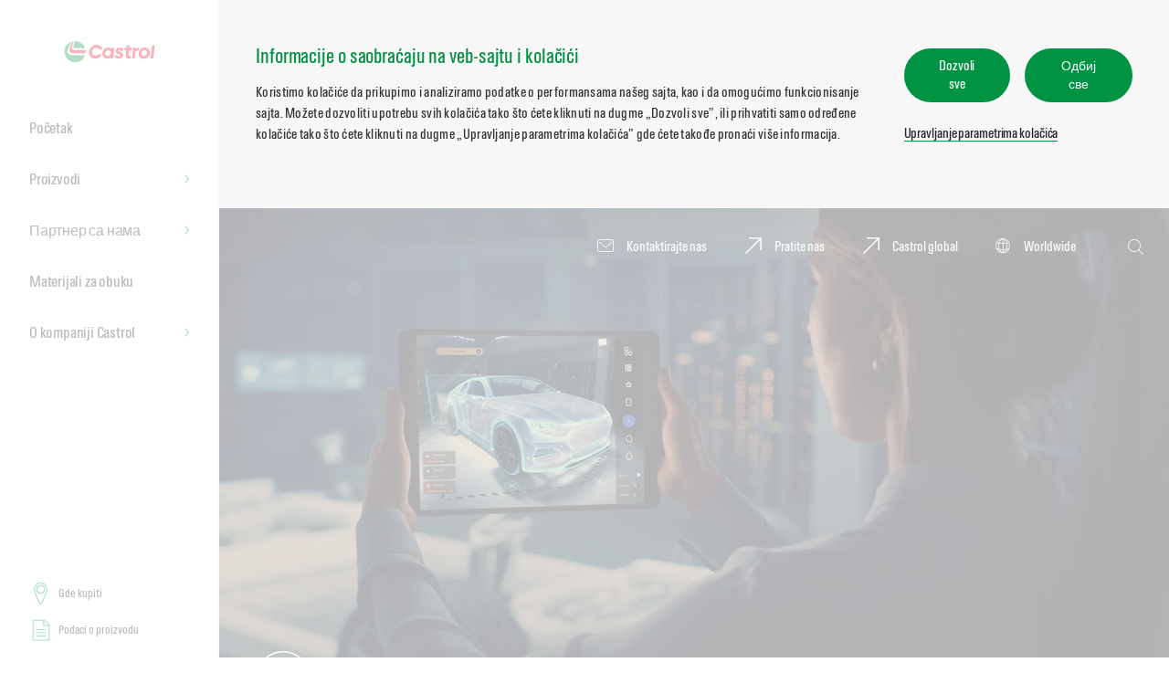

--- FILE ---
content_type: text/html; charset=UTF-8
request_url: https://www.castrol.com/sr_rs/serbia/home.html
body_size: 10065
content:

    <!DOCTYPE HTML>
    <html lang="sr-RS">

    <head>
        <script>
            window.dataLayer = window.dataLayer || [];
            function gtag() { dataLayer.push(arguments); }
            gtag('consent', 'default', {
                'ad_storage': 'denied',
                'ad_user_data': 'denied',
                'ad_personalization': 'denied',
                'analytics_storage': 'denied',
                'functionality_storage': 'denied'
            });
        </script>

        
        <script>(function (w, d, s, l, i) {
                w[l] = w[l] || []; w[l].push(
                    { 'gtm.start': new Date().getTime(), event: 'gtm.js' }
                ); var f = d.getElementsByTagName(s)[0],
                    j = d.createElement(s), dl = l != 'dataLayer' ? '&l=' + l : ''; j.async = true; j.src =
                        'https://analytics.castrol.com/gtm.js?id=' + i + dl; f.parentNode.insertBefore(j, f);
            })(window, document, 'script', 'dataLayer', 'GTM-NW3ZNVF');</script>
        

        
    <meta charset="utf-8"/>
    <meta http-equiv="X-UA-Compatible" content="IE=edge"/>
    <meta http-equiv="content-type" content="text/html; charset=UTF-8"/>
    <meta name="keywords" content="Europe"/>
    <meta name="description" content="Castrol je tu da usluži svakog vozača, svakog motociklistu i svaku industrijsku aktivnost na svetu. To postižemo pomoću inženjerstva tečnosti. To znači da stvaramo ulja, maziva, fluide i masti visokih performansi za svaku primenu koju možete zamisliti."/>
    <meta name="date_published" content="1767426943"/>
    <meta name="tags" content="Europe"/>
    
    

    
    
    

    
        <link rel="preload" href="/apps/settings/wcm/designs/refresh/castrol/assets/fonts/NRIcons.woff2" as="font" type="font/woff2" crossorigin/>
        <link rel="preload" href="/apps/settings/wcm/designs/refresh/castrol/assets/fonts/castrolsanswesteu-regular-webfont.woff" as="font" type="font/woff" crossorigin/>
        <link rel="preload" href="/apps/settings/wcm/designs/refresh/castrol/assets/fonts/castrol_sans_condensed_reg/CastrolSansCon-Regular-W1G-Regular.otf" as="font" type="font/otf" crossorigin/>
        <link rel="preload" href="/apps/settings/wcm/designs/refresh/castrol/assets/fonts/castrolsans-cyrillic-regular-webfont.woff" as="font" type="font/woff" crossorigin/>
        <link rel="preload" href="/apps/settings/wcm/designs/refresh/castrol/assets/fonts/Fieldwork-Geo-Regular.otf" as="font" type="font/otf" crossorigin/>
        <link rel="preload" href="/apps/settings/wcm/designs/refresh/castrol/assets/fonts/fieldwork-geo-regular-web.woff" as="font" type="font/woff" crossorigin/>
        <link rel="preload" href="/apps/settings/wcm/designs/refresh/castrol/assets.css" as="style"/>
    

    

    
    
<link rel="stylesheet" href="/apps/settings/wcm/designs/refresh/castrol/assets.css" type="text/css">



    <meta name="viewport" content="width=device-width, initial-scale=1.0"/>

    








    

    

    
    

        <link rel="icon" type="image/vnd.microsoft.icon" href="/apps/settings/wcm/designs/refresh/castrol/images/reignite/favicon.svg"/>
        <link rel="shortcut icon" type="image/vnd.microsoft.icon" href="/apps/settings/wcm/designs/refresh/castrol/images/reignite/favicon.svg"/>

        <link rel="apple-touch-icon" href="/apps/settings/wcm/designs/refresh/castrol/images/reignite/favicon.svg"/>
        <meta name="msapplication-TileColor" content="#ffffff"/>
        <meta name="theme-color" content="#ffffff"/>
        <meta name="msapplication-TileImage" content="/apps/settings/wcm/designs/refresh/castrol/images/reignite/favicon.svg"/>
    

    <link rel="canonical" href="https://www.castrol.com/sr_rs/serbia/home.html"/>
    <title>Castrol Srbija</title>

    <!-- Meta OG -->
    <meta property="og:title" content="Castrol Srbija"/>
    <meta property="og:type" content="article"/>
    <meta property="og:description" content="Castrol je tu da usluži svakog vozača, svakog motociklistu i svaku industrijsku aktivnost na svetu. To postižemo pomoću inženjerstva tečnosti. To znači da stvaramo ulja, maziva, fluide i masti visokih performansi za svaku primenu koju možete zamisliti."/>
    <meta property="og:site_name" content="Serbia"/>
    <meta property="og:locale" content="sr-RS"/>
    <meta property="og:url" content="https://www.castrol.com/sr_rs/serbia/home.html"/>
    <meta property="og:image" content="https://www.castrol.com/content/dam/castrol/country-sites-new/sr_rs/serbia/home/carousel/H291039_P700204_EDGE_RDT_Carousel_2000pxWx820pxH_sr-Latn-CS.jpg"/>
    <meta property="og:image:alt" content="Ослободите крајње границе перформанси"/>

    <!-- Schema.org markup for Google+ -->
    <meta itemprop="name" content="Serbia"/>
    <meta itemprop="description" content="Castrol je tu da usluži svakog vozača, svakog motociklistu i svaku industrijsku aktivnost na svetu. To postižemo pomoću inženjerstva tečnosti. To znači da stvaramo ulja, maziva, fluide i masti visokih performansi za svaku primenu koju možete zamisliti."/>
    <meta itemprop="image" content="https://www.castrol.com/content/dam/castrol/country-sites-new/sr_rs/serbia/home/carousel/H291039_P700204_EDGE_RDT_Carousel_2000pxWx820pxH_sr-Latn-CS.jpg"/>

    <!-- Twitter Card data -->
    <meta name="twitter:card" content="summary"/>
    <meta name="twitter:site" content="@Serbia"/>
    <meta name="twitter:title" content="Castrol Srbija"/>
    <meta name="twitter:description" content="Castrol je tu da usluži svakog vozača, svakog motociklistu i svaku industrijsku aktivnost na svetu. To postižemo pomoću inženjerstva tečnosti. To znači da stvaramo ulja, maziva, fluide i masti visokih performansi za svaku primenu koju možete zamisliti."/>
    <meta name="twitter:creator" content=""/>
    <meta name="twitter:image" content="https://www.castrol.com/content/dam/castrol/country-sites-new/sr_rs/serbia/home/carousel/H291039_P700204_EDGE_RDT_Carousel_2000pxWx820pxH_sr-Latn-CS.jpg"/>


    



    <link rel="dns-prefetch" as="script" href="https://connect.facebook.net" crossorigin/>
    
    
        <link rel="dns-prefetch" href="https://analytics.castrol.com" crossorigin/>
    
    <link rel="dns-prefetch" href="https://www.google-analytics.com" crossorigin/>

    <script type="application/ld+json">
        {
          "@context": "http://schema.org",
          "@type": "Website",
          "id": "https://www.castrol.com#Website",
          "name": "Castrol Serbia",
          "url": "https:\/\/www.castrol.com\/sr_rs\/serbia\/home.html",
          "description": "Castrol je tu da usluži svakog vozača, svakog motociklistu i svaku industrijsku aktivnost na svetu. To postižemo pomoću inženjerstva tečnosti. To znači da stvaramo ulja, maziva, fluide i masti visokih performansi za svaku primenu koju možete zamisliti.",
          "sameAs": [
            "https:\/\/www.facebook.com\/castrol",
            "https:\/\/twitter.com\/Castrol"
          ],
          "publisher": {
            "@type": "Organization",
            "id": "https:\/\/www.castrol.com\/sr_rs\/serbia\/home.html/#Organization",
            "name": "Castrol Serbia",
            "logo": {"@type": "ImageObject", "url": "https://www.castrol.com\/apps\/settings\/wcm\/designs\/refresh\/castrol\/images\/reignite\/logo.svg" }
            }
        }
    </script>
    


    </head>
    
    
    
    

    <body class=" nr-navigation--presence   nr-enable-global" data-captcha-msg='{
                    "authorError": "! WARNING ! Form requires reCAPTCHA component to function",
                    "userErrorTitle": "Form currently not available",
                    "userEnquiryText": "If your enquiry is urgent, please contact our support team.",
                    "userErrorDescription": "We’re sorry but this form is currently not working. "
                }'>
        
        <noscript>
            <iframe src="https://analytics.castrol.com/ns.html?id=GTM-NW3ZNVF" height="0" width="0" style="display:none;visibility:hidden"></iframe>
        </noscript>
        
        


    
    
    

    
    <div data-component-name="notificationbanner" data-component-container="true" class="nr-notificationbanner-component nr-component aem-GridColumn aem-GridColumn--default--12">
        




    </div>

    
    

    
    <div data-component-name="skiptomain" class="nr-skip-to-main--component nr-component aem-GridColumn aem-GridColumn--default--12">
        


<a href="#MainContent" class="nr-skip-to-main cmp-form-button" data-analytics-id="skip-to-main" aria-label="Skip to main content">Skip to main content</a>

    </div>

    

    
    

    
    <button id="MainContent" class="nr-visually-hidden">Main Content</button>

    


<div class="aem-Grid aem-Grid--12 aem-Grid--default--12 ">
    
    <div data-component-name="cookieNotification" data-component-container="true" class="nr-cookie-notification-component nr-component aem-GridColumn aem-GridColumn--default--12">
<div class="nr-cookie-notification" data-disable-wall="false">
    <div class="nr-cookie-notification__wrapper">
        
        <div class="nr-cookie-notification__content-wrapper">
            <div class="nr-cookie-notification__content">
                <div class="nr-cookie-notification__title">Informacije o saobraćaju na veb-sajtu i kolačići</div>
                <p class="nr-cookie-notification__description">Koristimo kolačiće da prikupimo i analiziramo podatke o performansama našeg sajta, kao i da omogućimo funkcionisanje sajta. Možete dozvoliti upotrebu svih kolačića tako što ćete kliknuti na dugme „Dozvoli sve”, ili prihvatiti samo određene kolačiće tako što ćete kliknuti na dugme „Upravljanje parametrima kolačića” gde ćete takođe pronaći više informacija.</p>
            
            </div>
            
            <div class="nr-cookie-notification__cta nr-cookie-notification__cta-reject">
                    <div class="nr-cookie-notification__cta-wrapper">
                    <button class="nr-cookie-notification__cta-button nr-cookie-accept nr-btn-primary">Dozvoli sve</button>
                        
                        <button class="nr-cookie-notification__cta-button nr-cookie-reject nr-btn-primary">Одбиј све</button>
                        
                    </div>
                <a class="nr-cookie-notification__cta-link" href="/sr_rs/serbia/home/cookie-preferences.html">Upravljanje parametrima kolačića</a>
                </div>
            
            
        </div>
    </div>
    
</div>
</div>
<div data-component-name="header" data-component-container="true" class="nr-header-component nr-component aem-GridColumn aem-GridColumn--default--12">
    
     
     
     

    
        <header class="nr-header nr-header__home">
            <div class="nr-header__inner-wrap nr-clearfix">
                    

                <div class="nr-header__container">

                    <ul class="nr-header__links">
                        <li class="nr-header__link-wrap">
                            <a href="/sr_rs/serbia/home/about-castrol/contact-us.html" class="nr-header__link">
                                
                                    <i class="nr-icon-envelope-2 nr-header__icon"></i>
                                
                                <span class="nr-header__link-text">Kontaktirajte nas</span>
                            </a>
                        </li>
                    
                        <li class="nr-header__link-wrap">
                            <a href="/sr_rs/serbia/home/follow-us.html" class="nr-header__link">
                                
                                    <i class="nr-icon-generic nr-header__icon"></i>
                                
                                <span class="nr-header__link-text">Pratite nas</span>
                            </a>
                        </li>
                    
                        <li class="nr-header__link-wrap">
                            <a href="https://www.castrol.com" rel="external" class="nr-header__link">
                                
                                    <i class="nr-icon-generic nr-header__icon"></i>
                                
                                <span class="nr-header__link-text">Castrol global</span>
                            </a>
                        </li>
                    </ul>

                    <ul class="nr-header__links nr-header__sitetunnel">
                        <li class="nr-header__link-wrap">
                            <a href="/sr_rs/serbia/home/worldwide.html" class="nr-header__link nr-header__sitetunnel-overlay-link">
                                
                                    <i class="nr-icon-global nr-header__icon"></i>
                                
                                <span class="nr-header__link-text">Worldwide</span>
                            </a>

                            
                                <div class="nr-header__sitetunnel-overlay-content"></div>
                            
                        </li>
                    </ul>
                    
                    <form action="/sr_rs/serbia/home/search-results.html" method="GET" class="nr-header__search-outer-wrap" autocomplete="off">

                        <div class="nr-header__search">
                            <div class="nr-header__search-inner-wrap">
                                <div class="nr-header__search-icon-wrap">
                                    <button type="submit" class="nr-header__search-btn">
                                        <i class="nr-icon-search-2 nr-header__icon"></i>
                                        <span class="nr-visually-hidden">Pretraga</span>
                                    </button>
                                </div>
                                <label for="q" class="nr-visually-hidden">Pretraga</label>
                                <input placeholder="Pretraga" id="q" name="q" class="nr-header__input" type="hidden" aria-hidden="true" disabled="disabled"/>

                                <a href="#" class="nr-header__icon-close-wrap" aria-label="close search" aria-hidden="true" disabled="disabled" tabindex="-1">
                                    <svg class="nr-header__icon-close" xmlns="http://www.w3.org/2000/svg" width="52" height="52" viewBox="0 0 52 52"><g fill="#FFF" fill-rule="evenodd"><path d="M3.373.544l48.083 48.083-2.83 2.83L.545 3.372z"/><path d="M1 49.083L49.083 1l2.83 2.828L3.828 51.912z"/></g></svg>
                                </a>
                            </div>
                        </div>
                        <div data-component-name="searchPopup" class="nr-component nr-search-popup" data-algolia-id="RF87OIMXXP" data-algolia-key="fd6233f7d76d49af576e856909221d49" data-algolia-results="castrol.com" data-algolia-suggestions="castrol_query_suggestions" aria-hidden="true">
                            <div class="nr-search-popup-recent" data-listbox-description="Recent Suggestions"></div>
                            <div class="nr-search-popup-results" data-listbox-description="Search Suggestions"></div>
                            <div class="nr-search-popup-suggestions" data-listbox-description="Search Result">
                                <div class="nr-search-popup-suggestions-title">Predlozi</div>
                                <div class="nr-search-popup-suggestions-links"></div>
                                <a href="#" class="nr-search-popup-suggestions-viewall">
                                    Prikaži sve rezultate
                                    <i class="nr-icon nr-icon-arrow"></i>
                                </a>
                            </div>

                        </div>
                    </form>
                </div>
            </div>
        </header>
    

</div>
<div data-component-name="breadcrumb" class="nr-breadcrumb-component nr-component aem-GridColumn aem-GridColumn--default--12">
    
    
    <div></div>
    

    


</div>
<div data-component-name="navigation" data-component-container="true" class="nr-navigation-component nr-component aem-GridColumn aem-GridColumn--default--12">
     
     
     
     
     
     
     

    

    
    
        <div class="nr-navigation__burger"></div>
        <div class="nr-navigation__overlay" data-overlay="true"></div>
        <aside class="nr-navigation nr-home">
            
            <div class="nr-navigation__inner ">
                

                
                <section class="nr-navigation__header">
                    <a href="/sr_rs/serbia/home.html" class="nr-navigation__logo">
                        <img class="nr-navigation__logo-img" width="100%" height="100%" src="/apps/settings/wcm/designs/refresh/castrol/images/reignite/logo.svg" alt="Castrol Logo  "/>
                    </a>
                    
                    
                </section>
                
    

                <div class="nr-navigation__controller ">
                    <div class="nr-navigation__list-wrapper nr-navigation__list-wrapper--first nr-navigation__list-active">
                        <button aria-label="previous" class="nr-navigation__prev-btn nr-navigation__remove-animate nr-navigation__hide-btn"><i class="nr-icon-arrow"></i><span class="nr-visually-hidden">previous</span></button>
                        
                        <nav class="nr-navigation__container nr-navigation__container--mainlevel" data-level="0" role="navigation" data-backtext="Nazad">
                            
                                <div class="nr-navigation__item nr-navigation__list-title">
                                    
                                        <a class="nr-navigation__link" href="/sr_rs/serbia/home.html" data-type="link">Početak</a>
                                    
                                </div>
                            

                            <script type="text/javascript">
    var navDataArr = [
        
    {
        "path": "/sr_rs/serbia/home/products.html",
        "class": "nr-navigation__link  ",
        "type": "section",
        "title": "Proizvodi",
        "index": "0",
        "showIcon": true,
        "children": [
            {
                "level": "1",
                "path": "/sr_rs/serbia/home/products/our-brands.html",
                "class": "nr-navigation__link nr-navigation__link--section ",
                "dataType": "section",
                "title": "Naši brendovi",
                "index": "0",
                "showIcon": true,
                "children": [
                    
                        
    {
        "path": "/sr_rs/serbia/home/products/our-brands/automotive.html",
        "class": "nr-navigation__link nr-navigation__link--section ",
        "title": "Automobili",
        "dataType": "section",
        "index": "0",
        "showIcon": true,
        "children": [
            
                
    {
        "path": "/sr_rs/serbia/home/products/our-brands/automotive/castrol-edge.html",
        "class": "nr-navigation__link ",
        "title": "Castrol EDGE",
        "dataType": "link",
        "index": "0",
        "showIcon": false
    },

            
                
    {
        "path": "/sr_rs/serbia/home/products/our-brands/automotive/castrol-magnatec-engine-oils.html",
        "class": "nr-navigation__link nr-navigation__link--section ",
        "title": "Castrol MAGNATEC",
        "dataType": "section",
        "index": "1",
        "showIcon": true,
        "children": [
            
                
    {
        "path": "/sr_rs/serbia/home/products/our-brands/automotive/castrol-magnatec-engine-oils/castrol-magnatec.html",
        "class": "nr-navigation__link ",
        "title": "Castrol MAGNATEC",
        "dataType": "link",
        "index": "0",
        "showIcon": false
    },

            
                
    {
        "path": "/sr_rs/serbia/home/products/our-brands/automotive/castrol-magnatec-engine-oils/castrol-magnatec-hybrid.html",
        "class": "nr-navigation__link ",
        "title": "Castrol MAGNATEC Hybrid",
        "dataType": "link",
        "index": "1",
        "showIcon": false
    }

            
        ]
    },

            
                
    {
        "path": "/sr_rs/serbia/home/products/our-brands/automotive/castrol-gtx.html",
        "class": "nr-navigation__link ",
        "title": "Castrol GTX",
        "dataType": "link",
        "index": "2",
        "showIcon": false
    },

            
                
    {
        "path": "/sr_rs/serbia/home/products/our-brands/automotive/castrol-transmax.html",
        "class": "nr-navigation__link ",
        "title": "Castrol TRANSMAX",
        "dataType": "link",
        "index": "3",
        "showIcon": false
    },

            
                
    {
        "path": "/sr_rs/serbia/home/products/our-brands/automotive/castrol-on.html",
        "class": "nr-navigation__link nr-navigation__link--section ",
        "title": "Castrol ON",
        "dataType": "section",
        "index": "4",
        "showIcon": true,
        "children": [
            
                
    {
        "path": "/sr_rs/serbia/home/products/our-brands/automotive/castrol-on/castrol-transmission-ev-fluids.html",
        "class": "nr-navigation__link ",
        "title": "Fluidi za menjače EV",
        "dataType": "link",
        "index": "0",
        "showIcon": false
    },

            
                
    {
        "path": "/sr_rs/serbia/home/products/our-brands/automotive/castrol-on/castrol-thermal-ev-fluids.html",
        "class": "nr-navigation__link ",
        "title": "Fluidi za regulaciju temperature EV",
        "dataType": "link",
        "index": "1",
        "showIcon": false
    },

            
                
    {
        "path": "/sr_rs/serbia/home/products/our-brands/automotive/castrol-on/castrol-grease-ev-fluids.html",
        "class": "nr-navigation__link ",
        "title": "Fluidne masti za EV",
        "dataType": "link",
        "index": "2",
        "showIcon": false
    }

            
        ]
    }

            
        ]
    },

                    
                        
    {
        "path": "/sr_rs/serbia/home/products/our-brands/commercial.html",
        "class": "nr-navigation__link nr-navigation__link--section ",
        "title": "Komercijalna vozila",
        "dataType": "section",
        "index": "1",
        "showIcon": true,
        "children": [
            
                
    {
        "path": "/sr_rs/serbia/home/products/our-brands/commercial/castrol-crb.html",
        "class": "nr-navigation__link ",
        "title": "Castrol CRB",
        "dataType": "link",
        "index": "0",
        "showIcon": false
    },

            
                
    {
        "path": "/sr_rs/serbia/home/products/our-brands/commercial/castrol-vecton.html",
        "class": "nr-navigation__link ",
        "title": "Castrol VECTON",
        "dataType": "link",
        "index": "1",
        "showIcon": false
    },

            
                
    {
        "path": "/sr_rs/serbia/home/products/our-brands/commercial/castrol-transmax.html",
        "class": "nr-navigation__link ",
        "title": "Castrol TRANSMAX",
        "dataType": "link",
        "index": "2",
        "showIcon": false
    }

            
        ]
    },

                    
                        
    {
        "path": "/sr_rs/serbia/home/products/our-brands/two-wheelers.html",
        "class": "nr-navigation__link nr-navigation__link--section ",
        "title": "Dvotočkaši",
        "dataType": "section",
        "index": "2",
        "showIcon": true,
        "children": [
            
                
    {
        "path": "/sr_rs/serbia/home/products/our-brands/two-wheelers/castrol-power1.html",
        "class": "nr-navigation__link ",
        "title": "Castrol POWER1",
        "dataType": "link",
        "index": "0",
        "showIcon": false
    },

            
                
    {
        "path": "/sr_rs/serbia/home/products/our-brands/two-wheelers/castrol-power1-ultimate.html",
        "class": "nr-navigation__link ",
        "title": "Castrol POWER1 ULTIMATE",
        "dataType": "link",
        "index": "1",
        "showIcon": false
    }

            
        ]
    },

                    
                        
    {
        "path": "/sr_rs/serbia/home/products/our-brands/viscosity-grades.html",
        "class": "nr-navigation__link nr-navigation__link--section ",
        "title": "Viskoznosti ocene",
        "dataType": "section",
        "index": "3",
        "showIcon": true,
        "children": [
            
                
    {
        "path": "/sr_rs/serbia/home/products/our-brands/viscosity-grades/0w-30.html",
        "class": "nr-navigation__link ",
        "title": "0W-30",
        "dataType": "link",
        "index": "0",
        "showIcon": false
    },

            
                
    {
        "path": "/sr_rs/serbia/home/products/our-brands/viscosity-grades/0w-40.html",
        "class": "nr-navigation__link ",
        "title": "0W-40",
        "dataType": "link",
        "index": "1",
        "showIcon": false
    },

            
                
    {
        "path": "/sr_rs/serbia/home/products/our-brands/viscosity-grades/5w-20.html",
        "class": "nr-navigation__link ",
        "title": "5W-20",
        "dataType": "link",
        "index": "2",
        "showIcon": false
    },

            
                
    {
        "path": "/sr_rs/serbia/home/products/our-brands/viscosity-grades/5w-30.html",
        "class": "nr-navigation__link ",
        "title": "5W-30",
        "dataType": "link",
        "index": "3",
        "showIcon": false
    },

            
                
    {
        "path": "/sr_rs/serbia/home/products/our-brands/viscosity-grades/5w-40.html",
        "class": "nr-navigation__link ",
        "title": "5W-40",
        "dataType": "link",
        "index": "4",
        "showIcon": false
    },

            
                
    {
        "path": "/sr_rs/serbia/home/products/our-brands/viscosity-grades/5w-50.html",
        "class": "nr-navigation__link ",
        "title": "5W-50",
        "dataType": "link",
        "index": "5",
        "showIcon": false
    },

            
                
    {
        "path": "/sr_rs/serbia/home/products/our-brands/viscosity-grades/10w-40.html",
        "class": "nr-navigation__link ",
        "title": "10W-40",
        "dataType": "link",
        "index": "6",
        "showIcon": false
    },

            
                
    {
        "path": "/sr_rs/serbia/home/products/our-brands/viscosity-grades/10w-60.html",
        "class": "nr-navigation__link ",
        "title": "10W-60",
        "dataType": "link",
        "index": "7",
        "showIcon": false
    },

            
                
    {
        "path": "/sr_rs/serbia/home/products/our-brands/viscosity-grades/15w-40.html",
        "class": "nr-navigation__link ",
        "title": "15W-40",
        "dataType": "link",
        "index": "8",
        "showIcon": false
    },

            
                
    {
        "path": "/sr_rs/serbia/home/products/our-brands/viscosity-grades/5w-30-commercial.html",
        "class": "nr-navigation__link ",
        "title": "5W-30 komercijalni",
        "dataType": "link",
        "index": "9",
        "showIcon": false
    },

            
                
    {
        "path": "/sr_rs/serbia/home/products/our-brands/viscosity-grades/10w-30-commercial.html",
        "class": "nr-navigation__link ",
        "title": "10W-30 komercijalni",
        "dataType": "link",
        "index": "10",
        "showIcon": false
    },

            
                
    {
        "path": "/sr_rs/serbia/home/products/our-brands/viscosity-grades/10w-40-commercial.html",
        "class": "nr-navigation__link ",
        "title": "10W-40 komercijalni",
        "dataType": "link",
        "index": "11",
        "showIcon": false
    },

            
                
    {
        "path": "/sr_rs/serbia/home/products/our-brands/viscosity-grades/15w-40-commercial.html",
        "class": "nr-navigation__link ",
        "title": "15W-40 komercijalni",
        "dataType": "link",
        "index": "12",
        "showIcon": false
    },

            
                
    {
        "path": "/sr_rs/serbia/home/products/our-brands/viscosity-grades/20w-50-commercial.html",
        "class": "nr-navigation__link ",
        "title": "20W-50 komercijalni",
        "dataType": "link",
        "index": "13",
        "showIcon": false
    },

            
                
    {
        "path": "/sr_rs/serbia/home/products/our-brands/viscosity-grades/monograde.html",
        "class": "nr-navigation__link ",
        "title": "Monogradno ulje",
        "dataType": "link",
        "index": "14",
        "showIcon": false
    }

            
        ]
    }

                    
                ]
            },{
                "level": "1",
                "path": "/sr_rs/serbia/home/products/automotive.html",
                "class": "nr-navigation__link nr-navigation__link--section ",
                "dataType": "section",
                "title": "Automobili",
                "index": "1",
                "showIcon": true,
                "children": [
                    
                        
    {
        "path": "/sr_rs/serbia/home/products/automotive/automotive-engine.html",
        "class": "nr-navigation__link nr-navigation__link--section ",
        "title": "Automobilski motori",
        "dataType": "section",
        "index": "0",
        "showIcon": true,
        "children": [
            
                
    {
        "path": "/sr_rs/serbia/home/products/automotive/automotive-engine/automatic-transmission-fluids.html",
        "class": "nr-navigation__link ",
        "title": "Ulja za automatske menjače",
        "dataType": "link",
        "index": "0",
        "showIcon": false
    },

            
                
    {
        "path": "/sr_rs/serbia/home/products/automotive/automotive-engine/manual-transmission-fluids.html",
        "class": "nr-navigation__link ",
        "title": "Ulja za manuelne menjače",
        "dataType": "link",
        "index": "1",
        "showIcon": false
    },

            
                
    {
        "path": "/sr_rs/serbia/home/products/automotive/automotive-engine/axle-and-general-fluids.html",
        "class": "nr-navigation__link ",
        "title": "Osovina i univerzalna tečnost",
        "dataType": "link",
        "index": "2",
        "showIcon": false
    },

            
                
    {
        "path": "/sr_rs/serbia/home/products/automotive/automotive-engine/brake-fluids.html",
        "class": "nr-navigation__link ",
        "title": "Kočione tečnosti",
        "dataType": "link",
        "index": "3",
        "showIcon": false
    },

            
                
    {
        "path": "/sr_rs/serbia/home/products/automotive/automotive-engine/coolants.html",
        "class": "nr-navigation__link ",
        "title": "Rashladna sredstva",
        "dataType": "link",
        "index": "4",
        "showIcon": false
    },

            
                
    {
        "path": "/sr_rs/serbia/home/products/automotive/automotive-engine/greases.html",
        "class": "nr-navigation__link ",
        "title": "Masti",
        "dataType": "link",
        "index": "5",
        "showIcon": false
    },

            
                
    {
        "path": "/sr_rs/serbia/home/products/automotive/automotive-engine/engine-shampoo.html",
        "class": "nr-navigation__link ",
        "title": "Šampon za motor",
        "dataType": "link",
        "index": "6",
        "showIcon": false
    }

            
        ]
    },

                    
                        
    {
        "path": "/sr_rs/serbia/home/products/automotive/car-engine-oil-formulation.html",
        "class": "nr-navigation__link nr-navigation__link--section ",
        "title": "Formulacija motornih ulja",
        "dataType": "section",
        "index": "1",
        "showIcon": true,
        "children": [
            
                
    {
        "path": "/sr_rs/serbia/home/products/automotive/car-engine-oil-formulation/full-synthetic.html",
        "class": "nr-navigation__link ",
        "title": "Sintetičko ulje",
        "dataType": "link",
        "index": "0",
        "showIcon": false
    },

            
                
    {
        "path": "/sr_rs/serbia/home/products/automotive/car-engine-oil-formulation/synthetic-blend.html",
        "class": "nr-navigation__link ",
        "title": "Polusintetičko ulje",
        "dataType": "link",
        "index": "1",
        "showIcon": false
    }

            
        ]
    }

                    
                ]
            },{
                "level": "1",
                "path": "/sr_rs/serbia/home/products/commercial-vehicle.html",
                "class": "nr-navigation__link nr-navigation__link--section ",
                "dataType": "section",
                "title": "Komercijalna vozila",
                "index": "2",
                "showIcon": true,
                "children": [
                    
                        
    {
        "path": "/sr_rs/serbia/home/products/commercial-vehicle/on-road-transport.html",
        "class": "nr-navigation__link ",
        "title": "Drumski transport",
        "dataType": "link",
        "index": "0",
        "showIcon": false
    },

                    
                        
    {
        "path": "/sr_rs/serbia/home/products/commercial-vehicle/construction-and-landfill.html",
        "class": "nr-navigation__link ",
        "title": "Građevinarstvo",
        "dataType": "link",
        "index": "1",
        "showIcon": false
    },

                    
                        
    {
        "path": "/sr_rs/serbia/home/products/commercial-vehicle/mining-and-quarrying.html",
        "class": "nr-navigation__link ",
        "title": "Rudarstvo i kamenolomi",
        "dataType": "link",
        "index": "2",
        "showIcon": false
    },

                    
                        
    {
        "path": "/sr_rs/serbia/home/products/commercial-vehicle/agriculture.html",
        "class": "nr-navigation__link ",
        "title": "Poljoprivreda",
        "dataType": "link",
        "index": "3",
        "showIcon": false
    },

                    
                        
    {
        "path": "/sr_rs/serbia/home/products/commercial-vehicle/commercial-product-type.html",
        "class": "nr-navigation__link nr-navigation__link--section ",
        "title": "Vrste proizvoda za komercijalna vozila",
        "dataType": "section",
        "index": "4",
        "showIcon": true,
        "children": [
            
                
    {
        "path": "/sr_rs/serbia/home/products/commercial-vehicle/commercial-product-type/engine-oil.html",
        "class": "nr-navigation__link ",
        "title": "Ulje motora",
        "dataType": "link",
        "index": "0",
        "showIcon": false
    },

            
                
    {
        "path": "/sr_rs/serbia/home/products/commercial-vehicle/commercial-product-type/automatic-transmission-fluids.html",
        "class": "nr-navigation__link ",
        "title": "Ulja za automatske menjače",
        "dataType": "link",
        "index": "1",
        "showIcon": false
    },

            
                
    {
        "path": "/sr_rs/serbia/home/products/commercial-vehicle/commercial-product-type/manual-transmission-fluids.html",
        "class": "nr-navigation__link ",
        "title": "Ulja za manuelne menjače",
        "dataType": "link",
        "index": "2",
        "showIcon": false
    },

            
                
    {
        "path": "/sr_rs/serbia/home/products/commercial-vehicle/commercial-product-type/axle-and-universal-fluids.html",
        "class": "nr-navigation__link ",
        "title": "Osovina i univerzalna tečnost",
        "dataType": "link",
        "index": "3",
        "showIcon": false
    }

            
        ]
    },

                    
                        
    {
        "path": "/sr_rs/serbia/home/products/commercial-vehicle/oem-engine-oil-specifications.html",
        "class": "nr-navigation__link nr-navigation__link--section ",
        "title": "OEM specifikacije ulja",
        "dataType": "section",
        "index": "5",
        "showIcon": true,
        "children": [
            
                
    {
        "path": "/sr_rs/serbia/home/products/commercial-vehicle/oem-engine-oil-specifications/acea.html",
        "class": "nr-navigation__link ",
        "title": "ACEA",
        "dataType": "link",
        "index": "0",
        "showIcon": false
    },

            
                
    {
        "path": "/sr_rs/serbia/home/products/commercial-vehicle/oem-engine-oil-specifications/api.html",
        "class": "nr-navigation__link ",
        "title": "API",
        "dataType": "link",
        "index": "1",
        "showIcon": false
    },

            
                
    {
        "path": "/sr_rs/serbia/home/products/commercial-vehicle/oem-engine-oil-specifications/caterpillar.html",
        "class": "nr-navigation__link ",
        "title": "Caterpillar",
        "dataType": "link",
        "index": "2",
        "showIcon": false
    },

            
                
    {
        "path": "/sr_rs/serbia/home/products/commercial-vehicle/oem-engine-oil-specifications/cummins.html",
        "class": "nr-navigation__link ",
        "title": "Cummins",
        "dataType": "link",
        "index": "3",
        "showIcon": false
    },

            
                
    {
        "path": "/sr_rs/serbia/home/products/commercial-vehicle/oem-engine-oil-specifications/deutz.html",
        "class": "nr-navigation__link ",
        "title": "Deutz",
        "dataType": "link",
        "index": "4",
        "showIcon": false
    },

            
                
    {
        "path": "/sr_rs/serbia/home/products/commercial-vehicle/oem-engine-oil-specifications/jaso.html",
        "class": "nr-navigation__link ",
        "title": "JASO",
        "dataType": "link",
        "index": "5",
        "showIcon": false
    },

            
                
    {
        "path": "/sr_rs/serbia/home/products/commercial-vehicle/oem-engine-oil-specifications/mack.html",
        "class": "nr-navigation__link ",
        "title": "Mack",
        "dataType": "link",
        "index": "6",
        "showIcon": false
    },

            
                
    {
        "path": "/sr_rs/serbia/home/products/commercial-vehicle/oem-engine-oil-specifications/man.html",
        "class": "nr-navigation__link ",
        "title": "MAN",
        "dataType": "link",
        "index": "7",
        "showIcon": false
    },

            
                
    {
        "path": "/sr_rs/serbia/home/products/commercial-vehicle/oem-engine-oil-specifications/mercedes-benz.html",
        "class": "nr-navigation__link ",
        "title": "Mercedes-Benz",
        "dataType": "link",
        "index": "8",
        "showIcon": false
    },

            
                
    {
        "path": "/sr_rs/serbia/home/products/commercial-vehicle/oem-engine-oil-specifications/mtu.html",
        "class": "nr-navigation__link ",
        "title": "MTU",
        "dataType": "link",
        "index": "9",
        "showIcon": false
    },

            
                
    {
        "path": "/sr_rs/serbia/home/products/commercial-vehicle/oem-engine-oil-specifications/renault.html",
        "class": "nr-navigation__link ",
        "title": "Renault",
        "dataType": "link",
        "index": "10",
        "showIcon": false
    },

            
                
    {
        "path": "/sr_rs/serbia/home/products/commercial-vehicle/oem-engine-oil-specifications/scania.html",
        "class": "nr-navigation__link ",
        "title": "Scania",
        "dataType": "link",
        "index": "11",
        "showIcon": false
    },

            
                
    {
        "path": "/sr_rs/serbia/home/products/commercial-vehicle/oem-engine-oil-specifications/volvo.html",
        "class": "nr-navigation__link ",
        "title": "Volvo",
        "dataType": "link",
        "index": "12",
        "showIcon": false
    }

            
        ]
    }

                    
                ]
            },{
                "level": "1",
                "path": "/sr_rs/serbia/home/products/two-wheelers.html",
                "class": "nr-navigation__link nr-navigation__link--section ",
                "dataType": "section",
                "title": "Dvotočkaši",
                "index": "3",
                "showIcon": true,
                "children": [
                    
                        
    {
        "path": "/sr_rs/serbia/home/products/two-wheelers/motorcycles.html",
        "class": "nr-navigation__link nr-navigation__link--section ",
        "title": "Motore",
        "dataType": "section",
        "index": "0",
        "showIcon": true,
        "children": [
            
                
    {
        "path": "/sr_rs/serbia/home/products/two-wheelers/motorcycles/motorcycle-engine-oil.html",
        "class": "nr-navigation__link ",
        "title": "Ulje motora na motoru",
        "dataType": "link",
        "index": "0",
        "showIcon": false
    },

            
                
    {
        "path": "/sr_rs/serbia/home/products/two-wheelers/motorcycles/2-cycle-engine-oils.html",
        "class": "nr-navigation__link ",
        "title": "2 ciklusna ulja motora",
        "dataType": "link",
        "index": "1",
        "showIcon": false
    },

            
                
    {
        "path": "/sr_rs/serbia/home/products/two-wheelers/motorcycles/4-cycle-engine-oils.html",
        "class": "nr-navigation__link ",
        "title": "4 ciklusnog motornog ulja",
        "dataType": "link",
        "index": "2",
        "showIcon": false
    },

            
                
    {
        "path": "/sr_rs/serbia/home/products/two-wheelers/motorcycles/motorcycle-speciality-products.html",
        "class": "nr-navigation__link ",
        "title": "Proizvodi specijaliteti za motocikle",
        "dataType": "link",
        "index": "3",
        "showIcon": false
    }

            
        ]
    }

                    
                ]
            }
        ]
    },

    
        
    {
        "path": "/sr_rs/serbia/home/partner-with-us.html",
        "class": "nr-navigation__link  ",
        "type": "section",
        "title": "Партнер са нама",
        "index": "1",
        "showIcon": true,
        "children": [
            {
                "level": "1",
                "path": "/sr_rs/serbia/home/partner-with-us/distributor-forum.html",
                "class": "nr-navigation__link ",
                "dataType": "link",
                "title": "Distributor forum",
                "index": "0",
                "showIcon": false
            }
        ]
    },

    
        
    {
        "path": "/sr_rs/serbia/home/learn.html",
        "class": "nr-navigation__link  ",
        "type": "link",
        "title": "Materijali za obuku",
        "index": "2",
        "showIcon": false
    },

    
        
    {
        "path": "/sr_rs/serbia/home/about-castrol.html",
        "class": "nr-navigation__link  ",
        "type": "section",
        "title": "O kompaniji Castrol",
        "index": "3",
        "showIcon": true,
        "children": [
            {
                "level": "1",
                "path": "/sr_rs/serbia/home/about-castrol/our-heritage.html",
                "class": "nr-navigation__link ",
                "dataType": "link",
                "title": "Naše nasleđe",
                "index": "0",
                "showIcon": false
            },{
                "level": "1",
                "path": "/sr_rs/serbia/home/about-castrol/hsse-policy.html",
                "class": "nr-navigation__link nr-navigation__link--section ",
                "dataType": "section",
                "title": "Hsse politika",
                "index": "1",
                "showIcon": true,
                "children": [
                    
                        
    {
        "path": "/sr_rs/serbia/home/about-castrol/hsse-policy/product-stewardship.html",
        "class": "nr-navigation__link ",
        "title": "Upravljanje proizvodima",
        "dataType": "link",
        "index": "0",
        "showIcon": false
    },

                    
                        
    {
        "path": "/sr_rs/serbia/home/about-castrol/hsse-policy/reach.html",
        "class": "nr-navigation__link ",
        "title": "REACH",
        "dataType": "link",
        "index": "1",
        "showIcon": false
    },

                    
                        
    {
        "path": "/sr_rs/serbia/home/about-castrol/hsse-policy/globally-harmonized-system.html",
        "class": "nr-navigation__link ",
        "title": "Globalno usklađen sistem",
        "dataType": "link",
        "index": "2",
        "showIcon": false
    }

                    
                ]
            },{
                "level": "1",
                "path": "/sr_rs/serbia/home/about-castrol/newsroom.html",
                "class": "nr-navigation__link ",
                "dataType": "link",
                "title": "Redakcija",
                "index": "2",
                "showIcon": false
            },{
                "level": "1",
                "path": "/sr_rs/serbia/home/about-castrol/careers.html",
                "class": "nr-navigation__link nr-navigation__link--section ",
                "dataType": "section",
                "title": "Karijere",
                "index": "3",
                "showIcon": true,
                "children": [
                    
                        
    {
        "path": "/sr_rs/serbia/home/about-castrol/careers/our-graduate-programmes.html",
        "class": "nr-navigation__link ",
        "title": "Naši diplomski programi",
        "dataType": "link",
        "index": "0",
        "showIcon": false
    },

                    
                        
    {
        "path": "/sr_rs/serbia/home/about-castrol/careers/search-and-apply.html",
        "class": "nr-navigation__link ",
        "title": "Pretraži i primeni",
        "dataType": "link",
        "index": "1",
        "showIcon": false
    }

                    
                ]
            },{
                "level": "1",
                "path": "/sr_rs/serbia/home/about-castrol/contact-us.html",
                "class": "nr-navigation__link ",
                "dataType": "link",
                "title": "Kontaktirajte nas",
                "index": "4",
                "showIcon": false
            }
        ]
    }

    ]
</script>

                            <ul class="nr-navigation__list">
                                
    <li class="nr-navigation__item">
        <a href="/sr_rs/serbia/home/products.html" class="
                nr-navigation__link
                
                
            " data-type="section" data-index="0">
            Proizvodi
            
                <i class="nr-icon nr-icon-arrow"></i>
            
        </a>
    </li>

                            
                                
    <li class="nr-navigation__item">
        <a href="/sr_rs/serbia/home/partner-with-us.html" class="
                nr-navigation__link
                
                
            " data-type="section" data-index="1">
            Партнер са нама
            
                <i class="nr-icon nr-icon-arrow"></i>
            
        </a>
    </li>

                            
                                
    <li class="nr-navigation__item">
        <a href="/sr_rs/serbia/home/learn.html" class="
                nr-navigation__link
                
                
            " data-type="link" data-index="2">
            Materijali za obuku
            
        </a>
    </li>

                            
                                
    <li class="nr-navigation__item">
        <a href="/sr_rs/serbia/home/about-castrol.html" class="
                nr-navigation__link
                
                
            " data-type="section" data-index="3">
            O kompaniji Castrol
            
                <i class="nr-icon nr-icon-arrow"></i>
            
        </a>
    </li>

                            </ul>

                            
                                <ul class="nr-navigation__borrowed-links">
                                    <li class="nr-navigation__borrowed-link">
                                        <a class="nr-navigation__link" data-type="link" href="/sr_rs/serbia/home/about-castrol/contact-us.html">
                                            
                                                <i class="nr-icon nr-icon-envelope-2 nr-navigation__link-icon"></i>
                                            
                                            <span>Kontaktirajte nas</span>
                                        </a>
                                    </li>
                                
                                    <li class="nr-navigation__borrowed-link">
                                        <a class="nr-navigation__link" data-type="link" href="/sr_rs/serbia/home/follow-us.html">
                                            
                                                <i class="nr-icon nr-icon-generic nr-navigation__link-icon"></i>
                                            
                                            <span>Pratite nas</span>
                                        </a>
                                    </li>
                                
                                    <li class="nr-navigation__borrowed-link">
                                        <a class="nr-navigation__link" data-type="link" href="https://www.castrol.com" rel="external">
                                            
                                                <i class="nr-icon nr-icon-generic nr-navigation__link-icon"></i>
                                            
                                            <span>Castrol global</span>
                                        </a>
                                    </li>
                                </ul>
                            
                            
                                <ul class="nr-navigation__borrowed-links">
                                    <li class="nr-navigation__borrowed-link">
                                        <a href="/sr_rs/serbia/home/worldwide.html" class="
                                            nr-navigation__link
                                            nr-navigation__sitetunnel-overlay-link">
                                            
                                                <i class="nr-icon nr-navigation__link-icon nr-icon-globe"></i>
                                            
                                            <span>Worldwide</span>
                                        </a>
                                        
                                            <div class="nr-navigation__sitetunnel-overlay-content"></div>
                                        
                                    </li>
                                </ul>
                            
                            
                        </nav>
                        <button aria-label="next" class="nr-navigation__next-btn nr-navigation__hide-btn"><i class="nr-icon-arrow"></i><span class="nr-visually-hidden">next</span></button>
                   </div>
                    <div class="nr-navigation__footer">
                        
                            <div class="nr-navigation__quick-links">
                                <ul class="nr-navigation__list nr-navigation__list--bottom">
                                    <li class="nr-navigation__list-item">
                                        <a href="/sr_rs/serbia/home/where-to-buy.html" rel="noopener" class="nr-navigation__quick-link" target="_blank">
                                            
                                               <img class="nr-navigation__icon" src="/content/dam/castrol/business-sites-new/en/global/corporate/images/icons/refreshed-icons/Icons-where-to-buy-green.svg" alt="icon"/>
                                            
                                            <span class="nr-navigation__link-text">Gde kupiti</span>
                                        </a>
                                    </li>
                                
                                    <li class="nr-navigation__list-item">
                                        <a href="https://msdspds.castrol.com/msdspds/msdspds.nsf/CastrolSearch?OpenForm&output=Full&&sitelang=EN&_ga=2.235774786.256207104.1733117634-1746976016.1719434539" class="nr-navigation__quick-link" target="_self">
                                            
                                               <img class="nr-navigation__icon" src="/content/dam/castrol/business-sites-new/en/global/corporate/images/icons/refreshed-icons/Icons_data-sheet-green.svg" alt="icon"/>
                                            
                                            <span class="nr-navigation__link-text">Podaci o proizvodu</span>
                                        </a>
                                    </li>
                                </ul>
                            </div>
                        
                        
    

                    </div>
                </div>
            </div>
        </aside>
        <div class="nr-navigation__overlay-content" data-overlay="true">
            <button title="close overlay" class="nr-navigation__overlay-content-close">
                <i class="nr-icon nr-icon-close"></i>
                <span class="nr-visually-hidden">close overlay</span>
            </button>
            <div class="nr-navigation__overlay-content-search">
                <form action="/sr_rs/serbia/home/search-results.html" method="GET" class="nr-navigation__search-outer-wrap" data-show-burger-on-search>
                    <label for="nr-navigation-search" class="nr-navigation__search-label">Search</label>
                    <input id="nr-navigation-search" placeholder="Pretraga" name="q" class="nr-navigation__input" type="text" aria-hidden="true" disabled="disabled"/>
                    <div class="nr-navigation__search">
                        <div class="nr-navigation__search-inner-wrap">
                            <div class="nr-navigation__search-icon-wrap">
                                <button type="submit" title="search" class="nr-navigation__search-btn">
                                    <i class="nr-icon-search"></i>
                                </button>
                            </div>
                            <div class="nr-navigation__icon-close-wrap" aria-hidden="true" disabled="disabled" tabindex="-1">
                                <i class="nr-navigation__icon-close nr-icon-close"></i>
                            </div>
                        </div>
                    </div>
                    <div data-component-name="searchPopup" class="nr-component nr-search-popup" data-algolia-id="RF87OIMXXP" data-algolia-key="fd6233f7d76d49af576e856909221d49" data-algolia-results="castrol.com" data-algolia-suggestions="castrol_query_suggestions" aria-hidden="true">
                        <div class="nr-search-popup-recent" data-listbox-description="Recent Suggestions"></div>
                        <div class="nr-search-popup-results" data-listbox-description="Search Suggestions"></div>
                        <div class="nr-search-popup-suggestions" data-listbox-description="Search Result">
                            <div class="nr-search-popup-suggestions-title">Suggestions</div>
                            <div class="nr-search-popup-suggestions-links"></div>
                            <a href="#" class="nr-search-popup-suggestions-viewall">
                                View all results
                                <i class="nr-icon nr-icon-arrow"></i>
                            </a>
                        </div>
                    </div>
                </form>
            </div>
        </div>
    








<!-- Main column template -->



</div>
<div data-component-name="video" class="nr-component nr-video aem-GridColumn aem-GridColumn--default--12">
    

    
        <div data-enable-V7="true" data-video-id="1_0o2yo3ho" data-player-id="52526502" data-partner-id="895641" data-video-library="//cdnapisec.kaltura.com/p/895641/embedPlaykitJs/uiconf_id/52526502" class="nr-video__wrapper kaltura-v7">
            <div class="nr-video__spacer"></div>
            <div class="nr-video__content nr-lazy-size__wrapper">
                <img class="nr-lazy-size nr-video__thumbnail" data-fileref="//cfvod.kaltura.com/p/895641/sp/89564100/thumbnail/entry_id/1_0o2yo3ho/quality/100/width/" src="//cfvod.kaltura.com/p/895641/sp/89564100/thumbnail/entry_id/1_0o2yo3ho/quality/100/width/50" alt="Увек напред, У сваком правцу, У сваком смислу" title="Увек напред, У сваком правцу, У сваком смислу"/>
                
            </div>
            <button class="nr-video__play nr-video_playbtn" title="Play video" aria-label="Play video" tabindex="0">
                <svg xmlns="http://www.w3.org/2000/svg" width="40" height="40" viewBox="0 0 40 40"><g fill="none" fill-rule="evenodd" stroke="#fff"><circle cx="20" cy="20" r="19.5"/><path d="M17.41 14.44a.611.611 0 0 0-.91.533v10.055a.611.611 0 0 0 .91.533l8.967-5.028a.611.611 0 0 0 0-1.066L17.41 14.44z"/></g></svg>
            </button>

            <div class="nr-video__content--info">
                <p class="nr-video__title">Увек напред, У сваком правцу, У сваком смислу</p>
                
            </div>

            <div class="nr-video__video--wrapper">
                <div id="video-1_0o2yo3ho-62709eb5-e463-4ed0-8687-73b039328c8a" class="nr-video__video">
                    <span itemprop="name" content=""></span>
                    <span itemprop="description" content=""></span>
                    <span itemprop="thumbnail" content="//cfvod.kaltura.com/p/895641/sp/89564100/thumbnail/entry_id/1_0o2yo3ho"></span>
                </div>
            </div>
        </div>

    

 
</div>
<div data-component-name="layout" data-component-container="true" class="nr-layout-component nr-component aem-GridColumn aem-GridColumn--default--12">
    
    <div class="nr-layout aem-Grid aem-Grid--12 aem-Grid--default--12 ">
         
         <div class="nr-layout__wrapper
                     nr-layout__wrapper--stacked
                     nr-layout__wrapper--central
                     nr-layout__wrapper--top">
            
            <div data-component-name="featuredQuote" data-component-container="true" class="nr-fq-component nr-component aem-GridColumn aem-GridColumn--default--12">

<!-- page model for fetching i18n keys -->


     
     
     
     
     

    <section class="nr-fq-component-wrapper" role="region">
        <div class="nr-fq__image nr-fq__image--left">
     

    

    <div class="nr-row">
        <div class="nr-adaptive-image__wrapper nr-lazy-size__wrapper
            
            
            false" data-is-fullscreen="false" data-is-description="false">
            
            <img class="nr-lazy-size nr-adaptive-image__img" data-fileref="/content/dam/castrol/master-site/en/global-ia/home/europe/images/home/michelle-thumbnail.png" src="/content/dam/castrol/master-site/en/global-ia/home/europe/images/home/michelle-thumbnail.png.img.50.medium.png" title="Michelle Jou"/>
            

        </div>

    </div>
 
</div>
        

        <section class="nr-fq__text  false">
            <span class="nr-fq__quote-text" tabindex="0"><span class="nr-visually-hidden" aria-label="Featured quote" role="note"></span>„Castrol открива освежен идентитет бренда“</span>
            <span class="nr-fq__quote-name" tabindex="0"><span class="nr-visually-hidden" aria-label="Name" role="note"></span> Мишел Џоу</span><span class="nr-fq__quote-comma">&#44;</span>
            <span class="nr-fq__quote-position" tabindex="0"><span class="nr-visually-hidden" aria-label="Position" role="note"></span> извршни директор компаније Castrol </span>

        </section>
    </section>

</div>
<div data-component-name="RTE" data-component-container="true" class="nr-text-component nr-component aem-GridColumn aem-GridColumn--default--12" tabindex="0">

  У компанији Castrol, померамо границе и идемо напред путем промена. Прихватамо новине да бисмо убрзали напредак.<br />


</div>
<div data-component-name="linkcta" data-component-container="true" class="nr-linkcta-component nr-component aem-GridColumn aem-GridColumn--default--12">
    
     
     
    
  
    
  
        <!-- Single link -->
        
  
        <!-- Button -->
        
  
            <!-- Button -> Link -->
            
  
                <a href="/sr_rs/serbia/home/about-castrol/newsroom/the-path-forward.html" class="nr-linkcta nr-linkcta__button
                           
                           nr-linkcta__button--container">
                    Напред уз Castrol
                </a>
  
            
  
            <!-- Button -> Download -->
            
  
            <!-- Button -> Download Multi -->
            
        
  
        <!-- Group Of Links -->
        
    

</div>

            <div class="nr-layout__component new section aem-Grid-newComponent">

</div>
         </div>
    </div>

</div>
<div data-component-name="featureCarousel" data-component-container="true" class="nr-carousel-component nr-component aem-GridColumn aem-GridColumn--default--12">
 
 
    
    <section class="nr-feature-carousel nr-feature-carousel--loading nr-feature-carousel--dark" data-prev="previousButton" data-next="nextButton">
        <div class="nr-feature-carousel__list nr-feature-carousel__list--multiple-slides" data-rotation data-speed="10000">
            <div class="nr-feature-carousel__item nr-lazy-size__wrapper">
                <img class="nr-feature-carousel__media nr-lazy-size" data-fileref="/content/dam/castrol/country-sites-new/sr_rs/serbia/home/carousel/H291039_P700204_EDGE_RDT_Carousel_2000pxWx820pxH_sr-Latn-CS.jpg" src="/content/dam/castrol/country-sites-new/sr_rs/serbia/home/carousel/H291039_P700204_EDGE_RDT_Carousel_2000pxWx820pxH_sr-Latn-CS.jpg.img.50.medium.jpg" alt="Ослободите крајње границе перформанси"/>
                
                <div class="nr-feature-carousel__trigger nr-feature-carousel__trigger--prev" data-trigger="slickPrev"></div>
                <div class="nr-feature-carousel__trigger nr-feature-carousel__trigger--next" data-trigger="slickNext"></div>
            </div>
        
            <div class="nr-feature-carousel__item nr-lazy-size__wrapper">
                <img class="nr-feature-carousel__media nr-lazy-size" data-fileref="/content/dam/castrol/country-sites-new/sr_rs/serbia/home/carousel/gtx_carousel_sr_rs.jpg" src="/content/dam/castrol/country-sites-new/sr_rs/serbia/home/carousel/gtx_carousel_sr_rs.jpg.img.50.medium.jpg" alt="GTX - pomaže da se produži vek motora"/>
                
                <div class="nr-feature-carousel__trigger nr-feature-carousel__trigger--prev" data-trigger="slickPrev"></div>
                <div class="nr-feature-carousel__trigger nr-feature-carousel__trigger--next" data-trigger="slickNext"></div>
            </div>
        
            <div class="nr-feature-carousel__item nr-lazy-size__wrapper">
                <img class="nr-feature-carousel__media nr-lazy-size" data-fileref="/content/dam/castrol/country-sites-new/sr_rs/serbia/home/mco/mco_homepage_carousel_serbia.jpg" src="/content/dam/castrol/country-sites-new/sr_rs/serbia/home/mco/mco_homepage_carousel_serbia.jpg.img.50.medium.jpg"/>
                
                <div class="nr-feature-carousel__trigger nr-feature-carousel__trigger--prev" data-trigger="slickPrev"></div>
                <div class="nr-feature-carousel__trigger nr-feature-carousel__trigger--next" data-trigger="slickNext"></div>
            </div>
        
            <div class="nr-feature-carousel__item nr-lazy-size__wrapper">
                <img class="nr-feature-carousel__media nr-lazy-size" data-fileref="/content/dam/castrol/country-sites-new/sr_rs/serbia/home/carousel/Castrol ON Car Banner_2000x820_Serbia.jpg" src="/content/dam/castrol/country-sites-new/sr_rs/serbia/home/carousel/Castrol%20ON%20Car%20Banner_2000x820_Serbia.jpg.img.50.medium.jpg" alt="Castrol ON"/>
                
                <div class="nr-feature-carousel__trigger nr-feature-carousel__trigger--prev" data-trigger="slickPrev"></div>
                <div class="nr-feature-carousel__trigger nr-feature-carousel__trigger--next" data-trigger="slickNext"></div>
            </div>
        
            <div class="nr-feature-carousel__item nr-lazy-size__wrapper">
                <img class="nr-feature-carousel__media nr-lazy-size" data-fileref="/content/dam/castrol/master-site/en/global-ia/home/europe/images/home/serbia/mag-c-rs.jpg" src="/content/dam/castrol/master-site/en/global-ia/home/europe/images/home/serbia/mag-c-rs.jpg.img.50.medium.jpg"/>
                
                <div class="nr-feature-carousel__trigger nr-feature-carousel__trigger--prev" data-trigger="slickPrev"></div>
                <div class="nr-feature-carousel__trigger nr-feature-carousel__trigger--next" data-trigger="slickNext"></div>
            </div>
        
            <div class="nr-feature-carousel__item nr-lazy-size__wrapper">
                <img class="nr-feature-carousel__media nr-lazy-size" data-fileref="/content/dam/castrol/master-site/en/global-ia/home/europe/images/home/serbia/iws-workshop-consumer-relationship-carousel.png" src="/content/dam/castrol/master-site/en/global-ia/home/europe/images/home/serbia/iws-workshop-consumer-relationship-carousel.png.img.50.medium.png"/>
                
                <div class="nr-feature-carousel__trigger nr-feature-carousel__trigger--prev" data-trigger="slickPrev"></div>
                <div class="nr-feature-carousel__trigger nr-feature-carousel__trigger--next" data-trigger="slickNext"></div>
            </div>
        
            <div class="nr-feature-carousel__item nr-lazy-size__wrapper">
                <img class="nr-feature-carousel__media nr-lazy-size" data-fileref="/content/dam/castrol/master-site/en/global-ia/home/europe/images/home/serbia/castrol-engine-shampoo-large-banner.jpg" src="/content/dam/castrol/master-site/en/global-ia/home/europe/images/home/serbia/castrol-engine-shampoo-large-banner.jpg.img.50.medium.jpg" alt="Šampon za motor Castrol"/>
                
                <div class="nr-feature-carousel__trigger nr-feature-carousel__trigger--prev" data-trigger="slickPrev"></div>
                <div class="nr-feature-carousel__trigger nr-feature-carousel__trigger--next" data-trigger="slickNext"></div>
            </div>
        </div>
        <div class="nr-feature-carousel__footer">
            <div class="nr-feature-carousel__pagination"></div>
            <div class="nr-feature-carousel__footer-list">
                <div class="nr-feature-carousel__footer-item-wrap">
                    <div class="nr-feature-carousel__footer-item">
                        <div class="nr-feature-carousel__content">
                            <p class="nr-feature-carousel__title-wrap">
                                
                                
                                        <a href="/sr_rs/serbia/home/products/our-brands/automotive/castrol-edge.html#tab_0w-20-ll-iv" class="nr-feature-carousel__title"><span class="nr-feature-carousel__title-link">Ослободите крајње границе перформанси <i class="nr-feature-carousel__title-icon nr-icon-arrow-title"></i></span></a>
                                
                            </p>
                            <p class="nr-feature-carousel__description" tabindex="0">Castrol EDGE ослобађа перформансе и ефикасност мотора да би дао више снаге са истим горивом</p>
                        </div>
                        <div class="nr-feature-carousel__buttons-wrap">
                            <div class="nr-feature-carousel__buttons nr-feature-carousel__buttons--row">
                                

                                    
                                        <a href="/sr_rs/serbia/home/products/our-brands/automotive/castrol-edge.html#tab_0w-20-ll-iv" class="nr-feature-carousel__button nr-feature-carousel__button--primary">Saznajte više</a>
                                    
                                    

                                    

                                
                            </div>
                        </div>
                    </div>
                </div>
            
                <div class="nr-feature-carousel__footer-item-wrap">
                    <div class="nr-feature-carousel__footer-item">
                        <div class="nr-feature-carousel__content">
                            <p class="nr-feature-carousel__title-wrap">
                                
                                
                                        <a href="/sr_rs/serbia/home/products/our-brands/automotive/castrol-gtx.html" class="nr-feature-carousel__title"><span class="nr-feature-carousel__title-link">GTX - pomaže da se produži vek motora <i class="nr-feature-carousel__title-icon nr-icon-arrow-title"></i></span></a>
                                
                            </p>
                            <p class="nr-feature-carousel__description" tabindex="0"></p>
                        </div>
                        <div class="nr-feature-carousel__buttons-wrap">
                            <div class="nr-feature-carousel__buttons nr-feature-carousel__buttons--row">
                                
                            </div>
                        </div>
                    </div>
                </div>
            
                <div class="nr-feature-carousel__footer-item-wrap">
                    <div class="nr-feature-carousel__footer-item">
                        <div class="nr-feature-carousel__content">
                            <p class="nr-feature-carousel__title-wrap">
                                
                                
                                        <a href="/sr_rs/serbia/home/products/our-brands/two-wheelers.html" class="nr-feature-carousel__title"><span class="nr-feature-carousel__title-link">Течни инжењеринг за сваки мотор <i class="nr-feature-carousel__title-icon nr-icon-arrow-title"></i></span></a>
                                
                            </p>
                            <p class="nr-feature-carousel__description" tabindex="0"></p>
                        </div>
                        <div class="nr-feature-carousel__buttons-wrap">
                            <div class="nr-feature-carousel__buttons nr-feature-carousel__buttons--row">
                                

                                    
                                        <a href="/sr_rs/serbia/home/products/our-brands/two-wheelers.html" class="nr-feature-carousel__button nr-feature-carousel__button--primary">Saznajte više</a>
                                    
                                    

                                    

                                
                            </div>
                        </div>
                    </div>
                </div>
            
                <div class="nr-feature-carousel__footer-item-wrap">
                    <div class="nr-feature-carousel__footer-item">
                        <div class="nr-feature-carousel__content">
                            <p class="nr-feature-carousel__title-wrap">
                                
                                
                                        <a href="/sr_rs/serbia/home/products/our-brands/automotive/castrol-on.html" class="nr-feature-carousel__title"><span class="nr-feature-carousel__title-link">Представљамо цастрол на течности за ев трансмисије <i class="nr-feature-carousel__title-icon nr-icon-arrow-title"></i></span></a>
                                
                            </p>
                            <p class="nr-feature-carousel__description" tabindex="0">Помозите да продужите животни век система погона и помозите електричним возилима да оду даље са једним пуњењем
</p>
                        </div>
                        <div class="nr-feature-carousel__buttons-wrap">
                            <div class="nr-feature-carousel__buttons nr-feature-carousel__buttons--row">
                                

                                    
                                        <a href="/sr_rs/serbia/home/products/our-brands/automotive/castrol-on.html" class="nr-feature-carousel__button nr-feature-carousel__button--primary">Опширније</a>
                                    
                                    

                                    

                                
                            </div>
                        </div>
                    </div>
                </div>
            
                <div class="nr-feature-carousel__footer-item-wrap">
                    <div class="nr-feature-carousel__footer-item">
                        <div class="nr-feature-carousel__content">
                            <p class="nr-feature-carousel__title-wrap">
                                
                                
                                        <a href="/sr_rs/serbia/home/products/our-brands/automotive/castrol-magnatec-engine-oils.html" class="nr-feature-carousel__title"><span class="nr-feature-carousel__title-link">Castrol MAGNATEC štiti milione motora širom sveta <i class="nr-feature-carousel__title-icon nr-icon-arrow-title"></i></span></a>
                                
                            </p>
                            <p class="nr-feature-carousel__description" tabindex="0">Za neprekidnu zaštitu nakon svakog pokretanja - prianja | povezuje | štiti
</p>
                        </div>
                        <div class="nr-feature-carousel__buttons-wrap">
                            <div class="nr-feature-carousel__buttons nr-feature-carousel__buttons--column">
                                

                                    
                                        <a href="/sr_rs/serbia/home/products/our-brands/automotive/castrol-magnatec-engine-oils.html" class="nr-feature-carousel__button nr-feature-carousel__button--primary">Castrol MAGNATEC</a>
                                    
                                    

                                    

                                
                            </div>
                        </div>
                    </div>
                </div>
            
                <div class="nr-feature-carousel__footer-item-wrap">
                    <div class="nr-feature-carousel__footer-item">
                        <div class="nr-feature-carousel__content">
                            <p class="nr-feature-carousel__title-wrap">
                                
                                
                                        <a href="/sr_rs/serbia/home/castrol-engine-warranty.html" class="nr-feature-carousel__title"><span class="nr-feature-carousel__title-link">Castrol osiguranje motora <i class="nr-feature-carousel__title-icon nr-icon-arrow-title"></i></span></a>
                                
                            </p>
                            <p class="nr-feature-carousel__description" tabindex="0">Registrujte se ovde za svoje 12-mesečno Castrol osiguranje motora</p>
                        </div>
                        <div class="nr-feature-carousel__buttons-wrap">
                            <div class="nr-feature-carousel__buttons nr-feature-carousel__buttons--row">
                                

                                    
                                        <a href="/sr_rs/serbia/home/castrol-engine-warranty.html" class="nr-feature-carousel__button nr-feature-carousel__button--primary">Saznajte više</a>
                                    
                                    

                                    

                                
                            </div>
                        </div>
                    </div>
                </div>
            
                <div class="nr-feature-carousel__footer-item-wrap">
                    <div class="nr-feature-carousel__footer-item">
                        <div class="nr-feature-carousel__content">
                            <p class="nr-feature-carousel__title-wrap">
                                
                                
                                        <a href="/sr_rs/serbia/home/products/automotive/automotive-engine/engine-shampoo.html" class="nr-feature-carousel__title"><span class="nr-feature-carousel__title-link">Šampon za motor Castrol <i class="nr-feature-carousel__title-icon nr-icon-arrow-title"></i></span></a>
                                
                            </p>
                            <p class="nr-feature-carousel__description" tabindex="0">Šampon za motor Castrol koristi se pre zamene ulja i pomaže u održavanju čistoće i efikasnog rada motora vašeg automobila.</p>
                        </div>
                        <div class="nr-feature-carousel__buttons-wrap">
                            <div class="nr-feature-carousel__buttons nr-feature-carousel__buttons--row">
                                

                                    
                                        <a href="/sr_rs/serbia/home/products/automotive/automotive-engine/engine-shampoo.html" class="nr-feature-carousel__button nr-feature-carousel__button--primary">Saznajte više</a>
                                    
                                    

                                    

                                
                            </div>
                        </div>
                    </div>
                </div>
            </div>
        </div>
    </section>

</div>
<div data-component-name="layout" data-component-container="true" class="nr-layout-component nr-component aem-GridColumn aem-GridColumn--default--12">
    
    <div class="nr-layout aem-Grid aem-Grid--12 aem-Grid--default--12 ">
         
         <div class="nr-layout__wrapper
                     nr-layout__wrapper--row4
                     nr-layout__wrapper--full
                     nr-layout__wrapper--top">
            
            <div data-component-name="cards" data-component-container="true" class="nr-cards-component nr-component aem-GridColumn aem-GridColumn--default--12">
    
    
    
        <a class="nr-cards   nr-cards__no-description" href="/sr_rs/serbia/home/products/our-brands.html" target="_self">
            <div class="nr-cards__overlay"></div>
            
            <div class="nr-cards__media nr-lazy-size__wrapper">
                <img class="nr-lazy-size nr-cards__media-img" data-fileref="/content/dam/castrol/master-site/en/global-ia/home/europe/images/home/edge-card.jpg" src="/content/dam/castrol/master-site/en/global-ia/home/europe/images/home/edge-card.jpg.img.50.medium.jpg" alt="Naši brendovi" title="Naši brendovi"/>
            </div>
            <div class="nr-cards__content">
                
                    <h3 class="nr-cards__head">
                        
                        
                            Naši brendovi
                            <i class="nr-icon nr-cards__icon-arrow-title nr-icon-arrow-title"></i>
                        
                    </h3>
                
                <div class="nr-cards__description">
                    <p class="nr-cards__description-text"></p>
                    
                    
                </div>
            </div>
        </a>
    

</div>
<div data-component-name="cards" data-component-container="true" class="nr-cards-component nr-component aem-GridColumn aem-GridColumn--default--12">
    
    
    
        <a class="nr-cards   nr-cards__no-description" href="/sr_rs/serbia/home/products/automotive/automotive-engine.html" target="_self">
            <div class="nr-cards__overlay"></div>
            
            <div class="nr-cards__media nr-lazy-size__wrapper">
                <img class="nr-lazy-size nr-cards__media-img" data-fileref="/content/dam/castrol/master-site/en/global-ia/home/europe/images/home/car-engine-oil-and-fluids.jpg" src="/content/dam/castrol/master-site/en/global-ia/home/europe/images/home/car-engine-oil-and-fluids.jpg.img.50.medium.jpg" alt="Motori za automobilizam" title="Motori za automobilizam"/>
            </div>
            <div class="nr-cards__content">
                
                    <h3 class="nr-cards__head">
                        
                        
                            Motori za automobilizam
                            <i class="nr-icon nr-cards__icon-arrow-title nr-icon-arrow-title"></i>
                        
                    </h3>
                
                <div class="nr-cards__description">
                    <p class="nr-cards__description-text"></p>
                    
                    
                </div>
            </div>
        </a>
    

</div>
<div data-component-name="cards" data-component-container="true" class="nr-cards-component nr-component aem-GridColumn aem-GridColumn--default--12">
    
    
    
        <a class="nr-cards   nr-cards__no-description" href="/sr_rs/serbia/home/products/commercial-vehicle.html" target="_self">
            <div class="nr-cards__overlay"></div>
            
            <div class="nr-cards__media nr-lazy-size__wrapper">
                <img class="nr-lazy-size nr-cards__media-img" data-fileref="/content/dam/castrol/master-site/en/global-ia/home/europe/images/home/commercial-vehicles-promo.jpg" src="/content/dam/castrol/master-site/en/global-ia/home/europe/images/home/commercial-vehicles-promo.jpg.img.50.medium.jpg" alt="Komercijalno vozilo" title="Komercijalno vozilo"/>
            </div>
            <div class="nr-cards__content">
                
                    <h3 class="nr-cards__head">
                        
                        
                            Komercijalno vozilo
                            <i class="nr-icon nr-cards__icon-arrow-title nr-icon-arrow-title"></i>
                        
                    </h3>
                
                <div class="nr-cards__description">
                    <p class="nr-cards__description-text"></p>
                    
                    
                </div>
            </div>
        </a>
    

</div>
<div data-component-name="cards" data-component-container="true" class="nr-cards-component nr-component aem-GridColumn aem-GridColumn--default--12">
    
    
    
        <a class="nr-cards   nr-cards__no-description" href="/sr_rs/serbia/home/learn.html" target="_self">
            <div class="nr-cards__overlay"></div>
            
            <div class="nr-cards__media nr-lazy-size__wrapper">
                <img class="nr-lazy-size nr-cards__media-img" data-fileref="/content/dam/castrol/master-site/en/global-ia/home/europe/images/home/crew-member-doing-paperwork-promo.jpg" src="/content/dam/castrol/master-site/en/global-ia/home/europe/images/home/crew-member-doing-paperwork-promo.jpg.img.50.medium.jpg" alt="Učiti" title="Učiti"/>
            </div>
            <div class="nr-cards__content">
                
                    <h3 class="nr-cards__head">
                        
                        
                            Učiti
                            <i class="nr-icon nr-cards__icon-arrow-title nr-icon-arrow-title"></i>
                        
                    </h3>
                
                <div class="nr-cards__description">
                    <p class="nr-cards__description-text"></p>
                    
                    
                </div>
            </div>
        </a>
    

</div>

            <div class="nr-layout__component new section aem-Grid-newComponent">

</div>
         </div>
    </div>

</div>
<div data-component-name="footer" data-component-container="true" class="nv-footer-component nv-component aem-GridColumn aem-GridColumn--default--12">
    
    
        <footer class="nr-footer nr-row disclaimer-is-hidden" role="contentinfo">
            <div class="nr-footer__wrapper">
                <div class="nr-footer__content">
                    <div class="nr-row">
                        <aside class="nr-footer__aside nr-col-extra-large-9 nr-col-large-8 nr-col-medium-15 nr-col-small-8 nr-col-extra-small-16">
                            <p class="nr-footer__inscription">Castrol Limited</p>
                            <p class="nr-footer__rights">Autorsko pravo © 1999-2026</p>
                        </aside>
                        <ul class="nr-footer__nav nr-clearfix nr-col-large-24 nr-col-extra-large-23 nr-col-medium-17 nr-col-small-8 nr-col-extra-small-16 nr-row">
                            <li class="nr-col-large-10 nr-col-medium-14 nr-col-small-7 nr-col-extra-small-16">
                                <a class="nr-footer__nav-item nr-footer__links" href="https://www.bp.com/" target="_blank" rel="noopener" data-window>
                                    bp Global
                                </a>
                            </li>
                        
                            <li class="nr-col-large-10 nr-col-medium-14 nr-col-small-7 nr-col-extra-small-16">
                                <a class="nr-footer__nav-item nr-footer__links" href="http://msdspds.castrol.com/msdspds/msdspds.nsf/CastrolSearch?OpenForm&c=Serbia%2520(RS)&l=Serbian%2520(SR)&sitelang=EN&output=Full&_ga=2.219825233.934793320.1709287281-1808187138.1704279059" target="_blank" rel="noopener" data-window>
                                    MSDS/PDS
                                </a>
                            </li>
                        
                            <li class="nr-col-large-10 nr-col-medium-14 nr-col-small-7 nr-col-extra-small-16">
                                <a class="nr-footer__nav-item nr-footer__links" href="/sr_rs/serbia/home/cookie-preferences.html" target="_self">
                                    Željene postavke kolačića
                                </a>
                            </li>
                        
                            <li class="nr-col-large-10 nr-col-medium-14 nr-col-small-7 nr-col-extra-small-16">
                                <a class="nr-footer__nav-item nr-footer__links" href="/sr_rs/serbia/home/legal-notice.html" target="_self">
                                    Pravno obaveštenje
                                </a>
                            </li>
                        
                            <li class="nr-col-large-10 nr-col-medium-14 nr-col-small-7 nr-col-extra-small-16">
                                <a class="nr-footer__nav-item nr-footer__links" href="/sr_rs/serbia/home/privacy-statement.html" target="_self">
                                    Izjava o privatnosti
                                </a>
                            </li>
                        
                            <li class="nr-col-large-10 nr-col-medium-14 nr-col-small-7 nr-col-extra-small-16">
                                <a class="nr-footer__nav-item nr-footer__links" href="/sr_rs/serbia/home/castrol-engine-warranty.html" target="_self">
                                    Castrol program garancije motora
                                </a>
                            </li>
                        
                            <li class="nr-col-large-10 nr-col-medium-14 nr-col-small-7 nr-col-extra-small-16">
                                <a class="nr-footer__nav-item nr-footer__links" href="/sr_rs/serbia/home/site-map.html" target="_self">
                                    Mapa lokacije
                                </a>
                            </li>
                        
                            <li class="nr-col-large-10 nr-col-medium-14 nr-col-small-7 nr-col-extra-small-16">
                                <a class="nr-footer__nav-item nr-footer__links" href="/sr_rs/serbia/home/about-castrol/hsse-policy.html" target="_self">
                                    HSSE politika
                                </a>
                            </li>
                        </ul>
                        <p class="nr-footer__social-title"></p>
                        
                        <div class="nr-footer__disclaimer">
                            
                            
                        </div>
                    </div>
                </div>
            </div>
        </footer>
    

</div>

    
</div>


    
    

    
    

    
    








    <script type="text/javascript">
        var brandName = "castrol";
    </script>

    
    
<script src="/apps/settings/wcm/designs/refresh/castrol/assets.js" async></script>



    
    
<script src="/etc.clientlibs/clientlibs/granite/jquery/granite/csrf.js"></script>





    </body>

    </html>


--- FILE ---
content_type: image/svg+xml
request_url: https://www.castrol.com/content/dam/castrol/business-sites-new/en/global/corporate/images/icons/refreshed-icons/Icons-where-to-buy-green.svg
body_size: 195
content:
<?xml version="1.0" encoding="UTF-8"?><svg id="Layer_1" xmlns="http://www.w3.org/2000/svg" viewBox="0 0 40 40"><defs><style>.cls-1{fill:#009343;stroke-width:0px;}</style></defs><path class="cls-1" d="M20,20.26c-4.29,0-7.77-3.49-7.77-7.77s3.49-7.77,7.77-7.77,7.77,3.49,7.77,7.77-3.49,7.77-7.77,7.77ZM20,6.51c-3.3,0-5.98,2.68-5.98,5.98s2.68,5.98,5.98,5.98,5.98-2.68,5.98-5.98-2.68-5.98-5.98-5.98Z"/><path class="cls-1" d="M20,39.27c-.55,0-1.06-.36-1.71-1.22-.44-.58-.96-1.4-1.55-2.44-1.12-1.98-2.43-4.67-3.69-7.57-1.34-3.07-2.49-6.08-3.33-8.7-.98-3.04-1.48-5.35-1.48-6.85,0-3.14,1.22-6.1,3.45-8.32,2.22-2.22,5.18-3.45,8.32-3.45s6.1,1.22,8.32,3.45c2.22,2.22,3.45,5.18,3.45,8.32,0,1.5-.5,3.81-1.48,6.85-.84,2.62-2,5.62-3.33,8.7-1.26,2.91-2.57,5.6-3.69,7.57-.59,1.04-1.11,1.86-1.55,2.44-.65.85-1.16,1.22-1.71,1.22ZM20,2.52c-2.66,0-5.17,1.04-7.05,2.92-1.88,1.88-2.92,4.39-2.92,7.05,0,2.42,1.68,7.86,4.39,14.21,1.17,2.75,2.42,5.37,3.51,7.38,1.11,2.05,1.75,2.9,2.06,3.24.31-.34.95-1.19,2.06-3.24,1.09-2.01,2.34-4.63,3.51-7.38,2.71-6.34,4.39-11.79,4.39-14.21,0-2.66-1.04-5.17-2.92-7.05-1.88-1.88-4.39-2.92-7.05-2.92Z"/></svg>